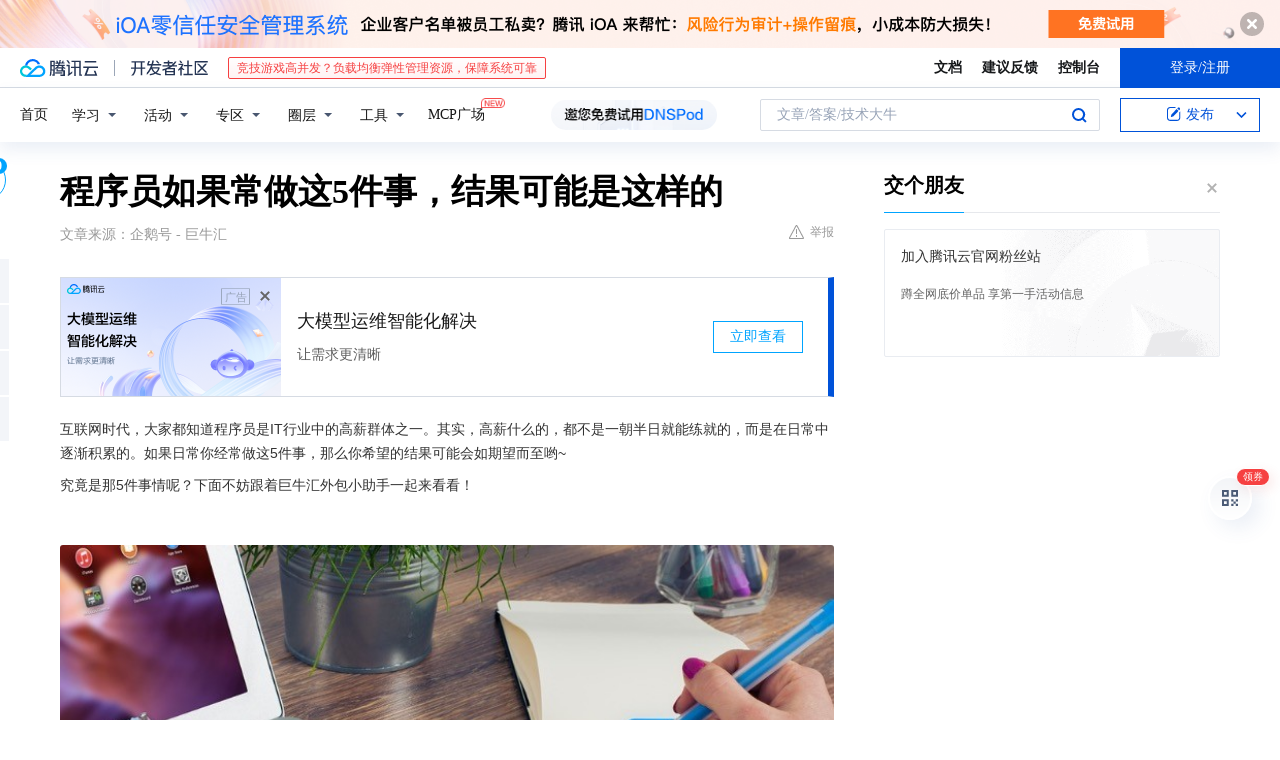

--- FILE ---
content_type: text/html; charset=utf-8
request_url: https://cloud.tencent.com/developer/news/437567
body_size: 13261
content:
<!DOCTYPE html><html munual-autotracker-init="" qct-pv-id="_p404YQhWMUruD06j2SUZ" qct-ip="3.128.181.106"><head><meta charSet="UTF-8"/><meta http-equiv="X-UA-Compatible" content="IE=edge,chrome=1"/><title>程序员如果常做这5件事，结果可能是这样的 - 腾讯云开发者社区-腾讯云</title><meta name="keywords" content="技术社区,开发者社区,技术专栏,技术文章,技术交流,云计算,云主机,数据库,大数据,算法,人工智能,机器学习,docker,spark,小程序,云存储,建站,虚拟主机,网络存储,运维,机房"/><meta name="subject" content="空类-空类-空类"/><meta name="subjectTime" content="2019-09-05 11:22:32"/><meta name="description" content=""/><meta name="viewport" content="width=device-width, initial-scale=1.0, maximum-scale=1, viewport-fit=cover"/><meta name="format-detection" content="telephone=no"/><meta name="articleSource" content="Q"/><meta name="magicSource" content="N"/><link rel="canonical" href="https://cloud.tencent.com/developer/news/437567"/><link rel="stylesheet" href="//cloudcache.tencent-cloud.cn/open_proj/proj_qcloud_v2/gateway/portal/css/global-20209142343.css"/><link rel="stylesheet" href="//cloudcache.tencent-cloud.cn/qcloud/ui/community-pc/build/base/base-202507151730.css"/><link rel="stylesheet" href="//cloudcache.tencent-cloud.cn/qcloud/ui/cloud-community/build/base/base-202511051801.css"/><link rel="stylesheet" href="//cloudcache.tencent-cloud.cn/open_proj/proj_qcloud_v2/community-pc/build/AskDialog/AskDialog-202204021635.css?max_age=31536000"/><link rel="stylesheet" href="//cloudcache.tencent-cloud.cn/open_proj/proj_qcloud_v2/community-pc/build/AskDialog/AskDialog-202204021635.css?max_age=31536000"/><link rel="stylesheet" href="//cloudcache.tencent-cloud.cn/qcloud/ui/community-pc/build/Column/Column-202412201223.css"/><link rel="stylesheet" href="//cloudcache.tencent-cloud.cn/qcloud/ui/community-pc/build/News/News-202409021536.css"/><link rel="stylesheet" href="//cloudcache.tencent-cloud.cn/open_proj/proj_qcloud_v2/community/portal/css/markdown-201810241044.css?max_age=31536000"/><link rel="stylesheet" href="//cloudcache.tencent-cloud.cn/qcloud/draft-master/dist/draft-master-v2.1.26.d4s2ddo9sb.css?max_age=31536000"/><style media="screen">@supports (padding:max(0px)){.set-safe-area .com-main{bottom:calc(max(12px,constant(safe-area-inset-bottom)) + 50px);bottom:calc(max(12px,env(safe-area-inset-bottom)) + 50px)}.set-safe-area .com-main-simple-sec,.set-safe-area .com-main.without-tab-ft,.set-safe-area .com-main.without-ft{bottom:max(12px,constant(safe-area-inset-bottom));bottom:max(12px,env(safe-area-inset-bottom))}.set-safe-area .com-main-sec{bottom:max(12px,constant(safe-area-inset-bottom));bottom:max(12px,env(safe-area-inset-bottom))}.set-safe-area .com-m-footer,.set-safe-area .sa-fixed-btns{bottom:max(12px,constant(safe-area-inset-bottom));bottom:max(12px,env(safe-area-inset-bottom))}.set-safe-area .com-mobile-body{bottom:max(12px,constant(safe-area-inset-bottom));bottom:max(12px,env(safe-area-inset-bottom))}}@supports (padding:max(0px)){.set-safe-area .support-wrap,.set-safe-area div.body{bottom:max(12px,constant(safe-area-inset-bottom));bottom:max(12px,env(safe-area-inset-bottom))}.set-safe-area .com-responsive-no-ft div.body{bottom:max(12px,constant(safe-area-inset-bottom));bottom:max(12px,env(safe-area-inset-bottom))}}.doc-con .J-docShareModal{display: none;} .doc-con .J-docShareCopyTipModalMB{display: none} .with-focus+.com-main-simple-sec, .with-focus+.com-main,.with-focus+.com-body,.with-focus+.qa-body{top:100px} .qa-detail-ask-panel:after{display:none!important;} .sa-fixed-btns .c-btn-weak{background-color: #fff;} .qa-r-editor.draft-editor-host.rno-markdown{height: 290px;overflow-y:auto;} .uc-achievement{line-height:24px;margin-bottom:5px;white-space: initial;overflow:visible;text-overflow:initial} .uc-achievement .uc-achievement-icon{top:0;margin-top:0; .uc-hero+.com-body-main .com-tab .com-tab-item{margin-right: 28px;}</style></head><body style="position:initial"><div id="react-root" class=""><div class="news-detail"><div class="cdc-header is-fixed"><div class="cdc-header__placeholder"></div><div class="cdc-header__inner"><div id="community-top-header-product-container" style="display:block"></div><div class="cdc-header__top"><div class="cdc-header__top-left"><a href="/?from=20060&amp;from_column=20060" target="_blank" class="cdc-header__top-logo"><i>腾讯云</i></a><div class="cdc-header__top-line"></div><a href="/developer" class="cdc-header__top-logo community"><i>开发者社区</i></a><div class="cdc-header__activity"><div id="cloud-header-product-container" style="display:block"></div></div></div><div class="cdc-header__top-operates"><a href="/document/product?from=20702&amp;from_column=20702" target="_blank" class="cdc-header__link">文档</a><a href="/voc/?from=20703&amp;from_column=20703" target="_blank" class="cdc-header__link">建议反馈</a><a href="https://console.cloud.tencent.com?from=20063&amp;from_column=20063" target="_blank" class="cdc-header__link" track-click="{&quot;areaId&quot;:102001,&quot;subAreaId&quot;:1}">控制台</a><div class="cdc-header__account"><div class="cdc-header__account-inner"><button class="cdc-btn cdc-header__account-btn cdc-btn--primary">登录/注册</button></div></div></div></div><div class="cdc-header__bottom"><div class="cdc-header__bottom-nav"><a href="/developer" class="cdc-header__bottom-home">首页</a><div class="cdc-header__nav-list"><div class="cdc-header__nav-item">学习</div><div class="cdc-header__nav-item">活动</div><div class="cdc-header__nav-item">专区</div><div class="cdc-header__nav-item">圈层</div><div class="cdc-header__nav-item">工具</div></div><div class="cdc-header__activity"><a class="cdc-header__activity-tit" href="/developer/mcp" target="_blank" style="position:relative">MCP广场<img src="https://qccommunity.qcloudimg.com/image/new.png" style="position:absolute;width:24px;top:-6px;right:-20px"/></a></div><div id="community-header-product-container" style="display:block"></div></div><div class="cdc-header__bottom-operates"><div class="cdc-header__search"><div class="cdc-search__wrap"><div class="cdc-search"><span class="cdc-search__text">文章/答案/技术大牛</span><button class="cdc-search__btn">搜索<i class="cdc-search__i search"></i></button></div><div class="cdc-search__dropdown"><div class="cdc-search__bar"><input type="text" class="cdc-search__bar-input" placeholder="文章/答案/技术大牛" value=""/><div class="cdc-search__bar-btns"><button class="cdc-search__btn">搜索<i class="cdc-search__i search"></i></button><button class="cdc-search__btn">关闭<i class="cdc-search__i clear"></i></button></div></div></div></div></div><div class="cdc-header__create"><span class="cdc-header__create-btn not-logged"><span class="cdc-svg-icon-con"><span class="cdc-svg-icon" style="line-height:1;color:#0052D9;width:16px;height:16px"><svg width="16" height="16" viewBox="0 0 16 16" fill="currentcolor" xmlns="http://www.w3.org/2000/svg"><path d="M14.2466 12.0145C14.1698 13.6258 12.8381 14.9131 11.2129 14.9131H11.1579H4.0927H4.03772C2.4125 14.9131 1.08014 13.6258 1.00334 12.0145H1V11.8668V4.07213V4.04627V3.89922H1.00334C1.08014 2.28732 2.4125 1 4.03772 1H9.6473V1.00069H10.0786L8.7688 2.10773H8.43888H7.7916H6.37904H4.03772C2.97234 2.10773 2.10445 2.9777 2.10445 4.04629V4.41869V4.4472V6.39498V11.4269V11.4309V11.8668C2.10445 12.9354 2.97234 13.8053 4.03772 13.8053H6.37904H8.87153H11.2129C12.2782 13.8053 13.1461 12.9355 13.1461 11.8668V11.466V11.454V9.5181V6.39364L14.2506 5.3051V11.8668V12.0145H14.2466ZM10.4324 7.15226L9.63146 7.99761C9.36577 8.2693 8.69326 8.95104 8.48066 9.17631C8.26726 9.40288 8.09039 9.58901 7.95061 9.73544C7.81079 9.88188 7.72667 9.96597 7.70083 9.98656C7.63321 10.0488 7.55703 10.1144 7.47022 10.1846C7.38412 10.2542 7.29404 10.3099 7.20063 10.3516C7.10722 10.4007 6.97072 10.459 6.79049 10.5305C6.61028 10.6001 6.42213 10.6676 6.22468 10.7339C6.02792 10.8002 5.84109 10.8571 5.66484 10.9061C5.48795 10.9538 5.3561 10.9863 5.2693 11.0009C5.08977 11.0214 4.96988 10.993 4.90956 10.9168C4.84931 10.8405 4.83276 10.7107 4.85924 10.5312C4.87315 10.4331 4.9043 10.292 4.95468 10.1078C5.00431 9.92297 5.05802 9.7315 5.11431 9.53341C5.1713 9.33526 5.22629 9.15179 5.27926 8.98484C5.33297 8.8179 5.37599 8.7026 5.40978 8.64032C5.44953 8.54357 5.49463 8.45413 5.54495 8.37399C5.59465 8.29379 5.66616 8.20503 5.75965 8.10766C5.79934 8.06588 5.89281 7.96649 6.03988 7.81018C6.18624 7.65311 6.80114 7.02774 7.02104 6.79783L7.75117 6.03524L8.56212 5.1899L10.6345 3.02466L12.5214 4.93874L10.4324 7.15226ZM13.816 3.58581C13.7166 3.68987 13.6272 3.78064 13.5483 3.85883C13.4694 3.93703 13.4006 4.0066 13.3423 4.06686C13.276 4.13643 13.2144 4.19738 13.1561 4.24903L11.2785 2.33569C11.3785 2.24025 11.4965 2.12565 11.6336 1.99115C11.7707 1.85668 11.8854 1.75061 11.9761 1.67242C12.0934 1.57708 12.2133 1.51013 12.3385 1.47109C12.4525 1.43529 12.5644 1.41805 12.6751 1.41876H12.7056C12.7665 1.42139 12.8268 1.42729 12.8851 1.43724C12.8838 1.4366 12.8811 1.43724 12.8798 1.4366C12.8811 1.4366 12.8838 1.4366 12.8851 1.43724C13.1376 1.48428 13.4019 1.62009 13.6265 1.83743C13.7511 1.95871 13.8524 2.09382 13.9259 2.23296C14.0346 2.43834 14.0863 2.65304 14.0763 2.8491C14.0763 2.87294 14.0783 2.89748 14.0783 2.92201C14.0783 3.03529 14.0571 3.14789 14.0154 3.26055C13.9737 3.37314 13.9067 3.48185 13.816 3.58581Z" fill="#0052D9"></path></svg></span></span>发布<span class="cdc-svg-icon-con cdc-header__create-btn-arrow"><span class="cdc-svg-icon" style="line-height:1;color:inherit;width:16px;height:16px"><svg width="16" height="16" viewBox="0 0 16 16" fill="currentcolor" xmlns="http://www.w3.org/2000/svg"><path d="M8.16377 4L9.57798 5.41421L14.5277 10.364L13.1135 11.7782L8.1638 6.829L3.21402 11.7782L1.7998 10.364L8.16377 4Z"></path></svg></span></span></span></div></div></div></div></div><div class="cdc-m-header is-fixed"><div class="cdc-m-header__placeholder"></div><div class="cdc-m-header__inner"><div class="cdc-m-header__main"><div class="cdc-m-header__trigger"></div><div class="cdc-m-header__logo"><i class="cdc-m-header__logo-icon"></i></div><div class="cdc-m-header__search"><i class="cdc-m-header__search-icon"></i></div><div class="cdc-m-header__operate"><span class="cdc-m-header__operate-icon"></span></div></div></div></div><div class="J-body col-body news-body"><div class="com-body" qct-area="快讯详情页"><div class="com-body-main"><div class="com-2-layout"><div class="layout-main"><div><section class="c-mod col-article"><h1 class="col-article-title">程序员如果常做这5件事，结果可能是这样的</h1><div class="col-article-infos"><span class="article-infos-item">文章来源：<!-- -->企鹅号 - 巨牛汇</span><div class="extra-part"><div class="com-operations"><a href="javascript:;" class="com-opt-link link-report link-hidden"><i class="com-i-warn"></i>举报</a></div></div></div><div id="news-detail-content-product-container" style="display:block"></div><div><div class="rno-markdown undefined rno-"><p>互联网时代，大家都知道程序员是IT行业中的高薪群体之一。其实，高薪什么的，都不是一朝半日就能练就的，而是在日常中逐渐积累的。如果日常你经常做这5件事，那么你希望的结果可能会如期望而至哟~</p><p>究竟是那5件事情呢？下面不妨跟着巨牛汇外包小助手一起来看看！</p><p></p><figure class=""><div class="image-block"><span class="lazy-image-holder" dataurl="http://inews.gtimg.com/newsapp_match/0/10190254555/0"></span></div></figure><p>第一，学习新技能</p><p>俗话说：“活到老，学到老。”</p><p>在工作中你可能已经有精通的一门语言了，但是如果想要有更好的发展，千万不要局限于眼前。要知道互联网时代技术在飞速的发展，知识的迭代更新也非常的快，所以在平时可以多花费一些时间学习最近比较流行的架构体系，譬如springboot。只有不断的更新自己的知识体系，才能更好的跟上时代的发展。</p><p>第二，日常做好工作总结</p><p>在日常工作中，定期对自己近期所完成的项目做一个总结，记录自己在其中遇到了哪些技术上的问题，通过什么渠道或者方法解决的，在项目中学到了什么新的技术，并做好记录，这样对以后的工作会有所帮助，并且也为增加自己的核心竞争力多了一个砝码。</p><p>第三，技能锻炼</p><p>很多程序员可能对于外包有一些误解，以为接外包的单子就是浪费时间，或者觉得工资已经够花为什么还要接外包的单子受累，其实接外包的单子并不一定是为了赚钱，也可以起到锻炼技能的作用，接触没接触过的项目，能够在实际开发的过程中提升自己的技能。譬如，身边有不少程序员时常都会在巨牛汇外包平台上接一些项目，通过项目去发现自己的不足，从而更有目标的去提升自己。</p><p>第四，看理财或者经济学相关的书籍</p><p>不少程序员可能会有这样的疑问，程序员为什么要多看经济学相关的书籍呢？</p><p>其实，程序员不一定只能依靠技术挣钱，有时候多看一些经济学相关的书籍，提升一下自己的理财技能，也可以让你实现用理财的方式盈利。</p><p>大家都知道程序员是高薪群体之一，相比与把钱存起来，不如学习一些实用的理财技巧，学会理财，这样有助于更好的增加自己的资本。这样也会让你在存钱的道路上，起到事半功倍的作用。</p><p>第五，丰富自己的生活</p><p>程序员日常工作基本都需要长时间的坐着，所以在平时空闲的时候可以适当的多一些户外活动，譬如，去爬山或者背上行囊去旅行，一方面可以开阔眼界愉悦心情，另一方面适当的运动有助于身体的健康。健康是革命的本钱，所以要保持一个健康的生活习惯。适当为自己制定一个生活计划，每周至少运动3-4次、早睡早起、饮食要均衡，这样才能实现工作与生活的双赢。</p><p>想要实现双赢生活吗？不妨试着常做以上五件事情吧！</p></div></div><div id="J-viewLargeImageBox" class="zoom-mask" style="display:none;width:100%;height:100%"><div class="zoom-close"></div><div class="zoom-wrap"><img/><div class="c-loading"><div class="c-loading-inner"><div class="one"></div><div class="two"></div><div class="three"></div></div></div></div></div><ul class="col-article-source"><li><span class="article-source-item">发表于: <time dateTime="2019-09-05 10:09:55" title="2019-09-05 10:09:55"> 2019-09-05<span class="com-v-box">2019-09-05 10:09:55</span></time></span></li><li>原文链接<!-- -->：<!-- -->https://kuaibao.qq.com/s/20190905A059EB00?refer=cp_1026</li><li>腾讯「腾讯云开发者社区」是腾讯内容开放平台帐号（企鹅号）传播渠道之一，根据<a href="https://om.qq.com/notice/a/20160429/047194.htm" target="_blank" class="com-link" style="color:#00a4ff" rel="nofollow">《腾讯内容开放平台服务协议》</a>转载发布内容。</li><li>如有侵权，请联系 cloudcommunity@tencent.com 删除。</li></ul><div class="col-article-tags com-v-box"><nav class="col-tags"></nav></div><div class="com-widget-operations" style="visibility:hidden"><div class="main-cnt"><a href="javascript:;" class="com-opt-link link-like"><i class="com-i-like"></i><span class="text">0</span></a></div><div class="extra-cnt"><span class="com-opt-text share-text">分享</span><ul class="com-share-options"><li><div class="c-bubble-trigger"><a href="javascript:;" class="opt-item"><i class="opt-icon wechat"></i></a><div class="c-bubble c-bubble-left "><div class="c-bubble-inner"><div class="qr-img"></div><p class="qr-txt">分享快讯到朋友圈</p></div></div></div></li><li><div class="c-bubble-trigger"><a href="javascript:;" class="opt-item"><i class="opt-icon qq"></i></a><div class="c-bubble c-bubble-left "><div class="c-bubble-inner"><span>分享快讯到 QQ</span></div></div></div></li><li><div class="c-bubble-trigger"><a href="javascript:;" class="opt-item"><i class="opt-icon weibo"></i></a><div class="c-bubble c-bubble-left "><div class="c-bubble-inner"><span>分享快讯到微博</span></div></div></div></li><li><div class="c-bubble-trigger"><a class="opt-item" href="javascript:;"><i class="opt-icon copy"></i></a><div class="c-bubble c-bubble-left "><div class="c-bubble-inner"><span>复制快讯链接到剪贴板</span></div></div></div></li></ul></div></div></section><ul class="col-slibing-articles" track-click="{&quot;areaId&quot;:115001}" track-exposure="{&quot;areaId&quot;:115001}"><li><a href="/developer/news/437566" trackClick="{&quot;elementId&quot;:1}" hotrep="community.news.news-detail.prev">上一篇：网站优化选择关键词有哪些技巧？</a></li><li><a href="/developer/news/437568" trackClick="{&quot;elementId&quot;:2}" hotrep="community.news.news-detail.next">下一篇：昆山微信智能移车正式上线！移车流程实现全程智能化无人操作！</a></li></ul><div style="margin:50px auto"></div><div style="margin:50px auto"></div><div class="detail-section" qct-area="相关快讯" qct-exposure=""><div class="detail-section-inner"><div class="c-mod detail-section-hd"><h2 class="detail-section-tit"><span>相关</span>快讯</h2></div><ul class="c-mod detail-section-bd news-article-related-list"><li class="news-article-related-item" qct-area="快讯-1114440" qct-click="" qct-exposure=""><h3 class="news-article-related-tit"><a href="/developer/news/1114440" target="_blank" hotrep="community.news.article_related.title_link">程序员的出路</a></h3><span class="news-article-related-date">2023-06-26</span></li><li class="news-article-related-item" qct-area="快讯-443915" qct-click="" qct-exposure=""><h3 class="news-article-related-tit"><a href="/developer/news/443915" target="_blank" hotrep="community.news.article_related.title_link">那些程序员小白还没掌握的30件事</a></h3><span class="news-article-related-date">2019-09-16</span></li><li class="news-article-related-item" qct-area="快讯-1216580" qct-click="" qct-exposure=""><h3 class="news-article-related-tit"><a href="/developer/news/1216580" target="_blank" hotrep="community.news.article_related.title_link">程序员的十年成长之路：做好一件事，受用终身</a></h3><span class="news-article-related-date">2023-10-17</span></li><li class="news-article-related-item" qct-area="快讯-158347" qct-click="" qct-exposure=""><h3 class="news-article-related-tit"><a href="/developer/news/158347" target="_blank" hotrep="community.news.article_related.title_link">只有当程序员才能学编程吗？听听大牛的观点</a></h3><span class="news-article-related-date">2018-03-24</span></li><li class="news-article-related-item" qct-area="快讯-323934" qct-click="" qct-exposure=""><h3 class="news-article-related-tit"><a href="/developer/news/323934" target="_blank" hotrep="community.news.article_related.title_link">国庆长假结束 程序员这样做可轻松应对假日综合征</a></h3><span class="news-article-related-date">2018-10-23</span></li><li class="news-article-related-item" qct-area="快讯-406218" qct-click="" qct-exposure=""><h3 class="news-article-related-tit"><a href="/developer/news/406218" target="_blank" hotrep="community.news.article_related.title_link">IT公司需要程序员，在程序员里面，公司喜欢什么样的程序员？</a></h3><span class="news-article-related-date">2019-06-10</span></li><li class="news-article-related-item" qct-area="快讯-722648" qct-click="" qct-exposure=""><h3 class="news-article-related-tit"><a href="/developer/news/722648" target="_blank" hotrep="community.news.article_related.title_link">程序员，高薪的代价是否过于沉重？</a></h3><span class="news-article-related-date">2020-11-11</span></li><li class="news-article-related-item" qct-area="快讯-376412" qct-click="" qct-exposure=""><h3 class="news-article-related-tit"><a href="/developer/news/376412" target="_blank" hotrep="community.news.article_related.title_link">5句话、4件事、3个瞬间，立马让程序员崩溃</a></h3><span class="news-article-related-date">2018-12-25</span></li><li class="news-article-related-item" qct-area="快讯-435928" qct-click="" qct-exposure=""><h3 class="news-article-related-tit"><a href="/developer/news/435928" target="_blank" hotrep="community.news.article_related.title_link">程序员如何保持身心健康，做到这几点，远离秃头</a></h3><span class="news-article-related-date">2019-09-04</span></li><li class="news-article-related-item" qct-area="快讯-476525" qct-click="" qct-exposure=""><h3 class="news-article-related-tit"><a href="/developer/news/476525" target="_blank" hotrep="community.news.article_related.title_link">5句话、4件事、3个瞬间，立马让程序员崩溃</a></h3><span class="news-article-related-date">2019-11-15</span></li><li class="news-article-related-item" qct-area="快讯-221512" qct-click="" qct-exposure=""><h3 class="news-article-related-tit"><a href="/developer/news/221512" target="_blank" hotrep="community.news.article_related.title_link">最让程序员崩溃的6件事，你中了几枪？</a></h3><span class="news-article-related-date">2018-06-13</span></li><li class="news-article-related-item" qct-area="快讯-728341" qct-click="" qct-exposure=""><h3 class="news-article-related-tit"><a href="/developer/news/728341" target="_blank" hotrep="community.news.article_related.title_link">程序员：生活需要多姿多彩，高薪需要自我寻找</a></h3><span class="news-article-related-date">2020-11-20</span></li><li class="news-article-related-item" qct-area="快讯-782332" qct-click="" qct-exposure=""><h3 class="news-article-related-tit"><a href="/developer/news/782332" target="_blank" hotrep="community.news.article_related.title_link">当你成为程序员后，让你最头疼的9件事是什么？</a></h3><span class="news-article-related-date">2021-03-05</span></li><li class="news-article-related-item" qct-area="快讯-1075268" qct-click="" qct-exposure=""><h3 class="news-article-related-tit"><a href="/developer/news/1075268" target="_blank" hotrep="community.news.article_related.title_link">北大青鸟培养一名合格的程序员需要具备怎样的能力？</a></h3><span class="news-article-related-date">2023-05-15</span></li><li class="news-article-related-item" qct-area="快讯-494269" qct-click="" qct-exposure=""><h3 class="news-article-related-tit"><a href="/developer/news/494269" target="_blank" hotrep="community.news.article_related.title_link">新手程序员进阶编程老司机的六个好习惯！</a></h3><span class="news-article-related-date">2019-12-25</span></li><li class="news-article-related-item" qct-area="快讯-266390" qct-click="" qct-exposure=""><h3 class="news-article-related-tit"><a href="/developer/news/266390" target="_blank" hotrep="community.news.article_related.title_link">作为程序员的九大好处，你知道吗？</a></h3><span class="news-article-related-date">2018-07-05</span></li><li class="news-article-related-item" qct-area="快讯-1330777" qct-click="" qct-exposure=""><h3 class="news-article-related-tit"><a href="/developer/news/1330777" target="_blank" hotrep="community.news.article_related.title_link">为啥程序员996会猝死，而企业家007工作却不会呢？</a></h3><span class="news-article-related-date">2024-03-17</span></li><li class="news-article-related-item" qct-area="快讯-550489" qct-click="" qct-exposure=""><h3 class="news-article-related-tit"><a href="/developer/news/550489" target="_blank" hotrep="community.news.article_related.title_link">为成为程序员鄙视链最低端的一员而认真努力，内容过于真实！</a></h3><span class="news-article-related-date">2019-12-26</span></li><li class="news-article-related-item" qct-area="快讯-190409" qct-click="" qct-exposure=""><h3 class="news-article-related-tit"><a href="/developer/news/190409" target="_blank" hotrep="community.news.article_related.title_link">8年程序员总结给编程菜鸟的16条忠告</a></h3><span class="news-article-related-date">2018-04-24</span></li><li class="news-article-related-item" qct-area="快讯-377114" qct-click="" qct-exposure=""><h3 class="news-article-related-tit"><a href="/developer/news/377114" target="_blank" hotrep="community.news.article_related.title_link">折磨一个程序员有多简单？5句话、4件事、3个瞬间，立马崩溃</a></h3><span class="news-article-related-date">2018-12-26</span></li></ul></div></div></div></div><div class="layout-side"><div class="com-2-section info-side-public" id="private-domain-aside"></div></div></div></div></div></div><div class="cdc-footer J-footer com-2-footer"><div class="cdc-footer__inner"><div class="cdc-footer__main"><div class="cdc-footer__website"><ul class="cdc-footer__website-group"><li class="cdc-footer__website-column"><div class="cdc-footer__website-box"><h3 class="cdc-footer__website-title">社区</h3><ul class="cdc-footer__website-list"><li class="cdc-footer__website-item"><a href="/developer/column">技术文章</a></li><li class="cdc-footer__website-item"><a href="/developer/ask">技术问答</a></li><li class="cdc-footer__website-item"><a href="/developer/salon">技术沙龙</a></li><li class="cdc-footer__website-item"><a href="/developer/video">技术视频</a></li><li class="cdc-footer__website-item"><a href="/developer/learning">学习中心</a></li><li class="cdc-footer__website-item"><a href="/developer/techpedia">技术百科</a></li><li class="cdc-footer__website-item"><a href="/developer/zone/list">技术专区</a></li></ul></div></li><li class="cdc-footer__website-column"><div class="cdc-footer__website-box"><h3 class="cdc-footer__website-title">活动</h3><ul class="cdc-footer__website-list"><li class="cdc-footer__website-item"><a href="/developer/support-plan">自媒体同步曝光计划</a></li><li class="cdc-footer__website-item"><a href="/developer/support-plan-invitation">邀请作者入驻</a></li><li class="cdc-footer__website-item"><a href="/developer/article/1535830">自荐上首页</a></li><li class="cdc-footer__website-item"><a href="/developer/competition">技术竞赛</a></li></ul></div></li><li class="cdc-footer__website-column"><div class="cdc-footer__website-box"><h3 class="cdc-footer__website-title">圈层</h3><ul class="cdc-footer__website-list"><li class="cdc-footer__website-item"><a href="/tvp">腾讯云最具价值专家</a></li><li class="cdc-footer__website-item"><a href="/developer/program/tm">腾讯云架构师技术同盟</a></li><li class="cdc-footer__website-item"><a href="/developer/program/tci">腾讯云创作之星</a></li><li class="cdc-footer__website-item"><a href="/developer/program/tdp">腾讯云TDP</a></li></ul></div></li><li class="cdc-footer__website-column"><div class="cdc-footer__website-box"><h3 class="cdc-footer__website-title">关于</h3><ul class="cdc-footer__website-list"><li class="cdc-footer__website-item"><a rel="nofollow" href="/developer/article/1006434">社区规范</a></li><li class="cdc-footer__website-item"><a rel="nofollow" href="/developer/article/1006435">免责声明</a></li><li class="cdc-footer__website-item"><a rel="nofollow" href="mailto:cloudcommunity@tencent.com">联系我们</a></li><li class="cdc-footer__website-item"><a rel="nofollow" href="/developer/friendlink">友情链接</a></li><li class="cdc-footer__website-item"><a rel="nofollow" href="/developer/article/2537547">MCP广场开源版权声明</a></li></ul></div></li></ul></div><div class="cdc-footer__qr"><h3 class="cdc-footer__qr-title">腾讯云开发者</h3><div class="cdc-footer__qr-object"><img class="cdc-footer__qr-image" src="https://qcloudimg.tencent-cloud.cn/raw/a8907230cd5be483497c7e90b061b861.png" alt="扫码关注腾讯云开发者"/></div><div class="cdc-footer__qr-infos"><p class="cdc-footer__qr-info"><span class="cdc-footer__qr-text">扫码关注腾讯云开发者</span></p><p class="cdc-footer__qr-info"><span class="cdc-footer__qr-text">领取腾讯云代金券</span></p></div></div></div><div class="cdc-footer__recommend"><div class="cdc-footer__recommend-rows"><div class="cdc-footer__recommend-cell"><h3 class="cdc-footer__recommend-title">热门产品</h3><div class="cdc-footer__recommend-wrap"><ul class="cdc-footer__recommend-list"><li class="cdc-footer__recommend-item"><a class="com-2-footer-recommend-link" href="/product/domain?from=20064&amp;from_column=20064">域名注册</a></li><li class="cdc-footer__recommend-item"><a class="com-2-footer-recommend-link" href="/product/cvm?from=20064&amp;from_column=20064">云服务器</a></li><li class="cdc-footer__recommend-item"><a class="com-2-footer-recommend-link" href="/product/tbaas?from=20064&amp;from_column=20064">区块链服务</a></li><li class="cdc-footer__recommend-item"><a class="com-2-footer-recommend-link" href="/product/message-queue-catalog?from=20064&amp;from_column=20064">消息队列</a></li><li class="cdc-footer__recommend-item"><a class="com-2-footer-recommend-link" href="/product/ecdn?from=20064&amp;from_column=20064">网络加速</a></li><li class="cdc-footer__recommend-item"><a class="com-2-footer-recommend-link" href="/product/tencentdb-catalog?from=20064&amp;from_column=20064">云数据库</a></li><li class="cdc-footer__recommend-item"><a class="com-2-footer-recommend-link" href="/product/dns?from=20064&amp;from_column=20064">域名解析</a></li><li class="cdc-footer__recommend-item"><a class="com-2-footer-recommend-link" href="/product/cos?from=20064&amp;from_column=20064">云存储</a></li><li class="cdc-footer__recommend-item"><a class="com-2-footer-recommend-link" href="/product/css?from=20064&amp;from_column=20064">视频直播</a></li></ul></div></div><div class="cdc-footer__recommend-cell"><h3 class="cdc-footer__recommend-title">热门推荐</h3><div class="cdc-footer__recommend-wrap"><ul class="cdc-footer__recommend-list"><li class="cdc-footer__recommend-item"><a class="com-2-footer-recommend-link" href="/product/facerecognition?from=20064&amp;from_column=20064">人脸识别</a></li><li class="cdc-footer__recommend-item"><a class="com-2-footer-recommend-link" href="/product/tm?from=20064&amp;from_column=20064">腾讯会议</a></li><li class="cdc-footer__recommend-item"><a class="com-2-footer-recommend-link" href="/act/pro/enterprise2022?from=20064&amp;from_column=20064">企业云</a></li><li class="cdc-footer__recommend-item"><a class="com-2-footer-recommend-link" href="/product/cdn?from=20064&amp;from_column=20064">CDN加速</a></li><li class="cdc-footer__recommend-item"><a class="com-2-footer-recommend-link" href="/product/trtc?from=20064&amp;from_column=20064">视频通话</a></li><li class="cdc-footer__recommend-item"><a class="com-2-footer-recommend-link" href="/product/imagerecognition?from=20064&amp;from_column=20064">图像分析</a></li><li class="cdc-footer__recommend-item"><a class="com-2-footer-recommend-link" href="/product/cdb?from=20064&amp;from_column=20064">MySQL 数据库</a></li><li class="cdc-footer__recommend-item"><a class="com-2-footer-recommend-link" href="/product/ssl?from=20064&amp;from_column=20064">SSL 证书</a></li><li class="cdc-footer__recommend-item"><a class="com-2-footer-recommend-link" href="/product/asr?from=20064&amp;from_column=20064">语音识别</a></li></ul></div></div><div class="cdc-footer__recommend-cell"><h3 class="cdc-footer__recommend-title">更多推荐</h3><div class="cdc-footer__recommend-wrap"><ul class="cdc-footer__recommend-list"><li class="cdc-footer__recommend-item"><a class="com-2-footer-recommend-link" href="/solution/data_protection?from=20064&amp;from_column=20064">数据安全</a></li><li class="cdc-footer__recommend-item"><a class="com-2-footer-recommend-link" href="/product/clb?from=20064&amp;from_column=20064">负载均衡</a></li><li class="cdc-footer__recommend-item"><a class="com-2-footer-recommend-link" href="/product/sms?from=20064&amp;from_column=20064">短信</a></li><li class="cdc-footer__recommend-item"><a class="com-2-footer-recommend-link" href="/product/ocr?from=20064&amp;from_column=20064">文字识别</a></li><li class="cdc-footer__recommend-item"><a class="com-2-footer-recommend-link" href="/product/vod?from=20064&amp;from_column=20064">云点播</a></li><li class="cdc-footer__recommend-item"><a class="com-2-footer-recommend-link" href="/product/bigdata-class?from=20064&amp;from_column=20064">大数据</a></li><li class="cdc-footer__recommend-item"><a class="com-2-footer-recommend-link" href="/solution/la?from=20064&amp;from_column=20064">小程序开发</a></li><li class="cdc-footer__recommend-item"><a class="com-2-footer-recommend-link" href="/product/tcop?from=20064&amp;from_column=20064">网站监控</a></li><li class="cdc-footer__recommend-item"><a class="com-2-footer-recommend-link" href="/product/cdm?from=20064&amp;from_column=20064">数据迁移</a></li></ul></div></div></div></div><div class="cdc-footer__copyright"><div class="cdc-footer__copyright-text"><p>Copyright © 2013 - <!-- -->2026<!-- --> Tencent Cloud. All Rights Reserved. 腾讯云 版权所有<!-- --> </p><p style="line-height:22px;display:inline-flex;align-items:center"><a href="https://qcloudimg.tencent-cloud.cn/raw/986376a919726e0c35e96b311f54184d.jpg" target="_blank">深圳市腾讯计算机系统有限公司</a><span> ICP备案/许可证号：</span><a href="https://beian.miit.gov.cn/#/Integrated/index" target="_blank">粤B2-20090059 </a><img width="14" src="https://qcloudimg.tencent-cloud.cn/raw/eed02831a0e201b8d794c8282c40cf2e.png" style="margin-right:5px"/><a href="https://beian.mps.gov.cn/#/query/webSearch?code=44030502008569" target="_blank">粤公网安备44030502008569号</a></p><p><a href="https://qcloudimg.tencent-cloud.cn/raw/a2390663ee4a95ceeead8fdc34d4b207.jpg" target="_blank">腾讯云计算（北京）有限责任公司</a> 京ICP证150476号 | <!-- --> <a href="https://beian.miit.gov.cn/#/Integrated/index" target="_blank">京ICP备11018762号</a></p></div></div></div></div></div><div class="com-widget-global"><div style="position:relative;z-index:8088"><div class="com-widget-global2"><div class="com-widget-global2__btn code"><div class="com-widget-global2__btn-tag">领券</div></div><div class="com-widget-global2__btn top" style="visibility:hidden"></div></div></div></div><div id="dialog-root"></div><div id="rno-dialog-root" class="rno-modal-wrap"></div></div><script>window.isServerContext = false; window.isClientContext = true;</script><script>window.$serverTime = 1768652970386; window.$clientTime = 1768652970386;</script><script class="">window.$ua = {"browser":{"name":"Chrome","version":"131.0.0.0","major":"131"},"cpu":{},"device":{"vendor":"Apple","model":"Macintosh"},"engine":{"name":"Blink","version":"131.0.0.0"},"os":{"name":"Mac OS","version":"10.15.7"}};</script><script src="https://cloudcache.tencent-cloud.com/qcloud/main/scripts/release/common/vendors/babel/polyfill.6.26.min.js"></script><script src="https://cloudcache.tencent-cloud.com/qcloud/main/scripts/release/common/vendors/react/react.16.8.6.min.js"></script><script src="https://cloudcache.tencent-cloud.com/qcloud/main/scripts/release/common/vendors/react/react-dom.16.8.6.min.js"></script><script src="https://cloudcache.tencent-cloud.com/qcloud/main/scripts/release/common/vendors/jquery-3.2.1.min.js"></script><script src="//cloudcache.tencent-cloud.com/qcloud/developer/scripts/release/base.225e98f95c.js?max_age=31536000" crossorigin="anonymous"></script><script src="//cloudcache.tencent-cloud.com/qcloud/draft-master/dist/draft-master-v2.1.26.d4s2ddo9sb.js?max_age=31536000"></script><script src="https://cloud.tencent.com/qccomponent/login/api.js"></script><script src="//cloudcache.tencent-cloud.com/qcloud/main/scripts/release/common/deps/wechatJsSdk.js?version=1_0_1&amp;max_age=31536000"></script><script src="//cloudcache.tencent-cloud.com/qcloud/developer/scripts/release/common.bb101c97e6.js?max_age=31536000" crossorigin="anonymous"></script><script src="https://web.sdk.qcloud.com/player/tcplayer/release/v4.7.2/tcplayer.v4.7.2.min.js"></script><script src="//dscache.tencent-cloud.cn/ecache/qcstat/qcloud/qcloudStatApi.js"></script><script src="https://qccommunity.qcloudimg.com/common/exposure-plugin-4.1.15.min.js"></script><script src="https://qccommunity.qcloudimg.com/community-track/qcloud-community-track.min.js"></script><script src="https://dscache.tencent-cloud.com/sdk/dianshi-sdk/loader/umd/dianshi-sdk-loader.v0.0.18.js"></script><script src="//cloudcache.tencent-cloud.com/qcloud/developer/scripts/release/news/news.1d31a9f09b.js?max_age=31536000" crossorigin="anonymous"></script><script class="">
window.$render({"newsDetail":{"id":437567,"title":"程序员如果常做这5件事，结果可能是这样的","status":1,"mediaName":"巨牛汇","crawlTime":1567653752,"publishTime":1567649395,"content":{"blocks":[{"key":"263943","text":"互联网时代，大家都知道程序员是IT行业中的高薪群体之一。其实，高薪什么的，都不是一朝半日就能练就的，而是在日常中逐渐积累的。如果日常你经常做这5件事，那么你希望的结果可能会如期望而至哟~","type":"unstyled","depth":0,"inlineStyleRanges":[],"entityRanges":[],"data":{}},{"key":"263944","text":"究竟是那5件事情呢？下面不妨跟着巨牛汇外包小助手一起来看看！","type":"unstyled","depth":0,"inlineStyleRanges":[],"entityRanges":[],"data":{}},{"key":"263945","text":"","type":"unstyled","depth":0,"inlineStyleRanges":[],"entityRanges":[],"data":{}},{"key":"263946","text":"�","type":"atomic","depth":0,"inlineStyleRanges":[],"entityRanges":[{"offset":0,"length":1,"key":0}],"data":{}},{"key":"263947","text":"","type":"unstyled","depth":0,"inlineStyleRanges":[],"entityRanges":[],"data":{}},{"key":"263948","text":"第一，学习新技能","type":"unstyled","depth":0,"inlineStyleRanges":[],"entityRanges":[],"data":{}},{"key":"263949","text":"俗话说：“活到老，学到老。”","type":"unstyled","depth":0,"inlineStyleRanges":[],"entityRanges":[],"data":{}},{"key":"263950","text":"在工作中你可能已经有精通的一门语言了，但是如果想要有更好的发展，千万不要局限于眼前。要知道互联网时代技术在飞速的发展，知识的迭代更新也非常的快，所以在平时可以多花费一些时间学习最近比较流行的架构体系，譬如springboot。只有不断的更新自己的知识体系，才能更好的跟上时代的发展。","type":"unstyled","depth":0,"inlineStyleRanges":[],"entityRanges":[],"data":{}},{"key":"263951","text":"第二，日常做好工作总结","type":"unstyled","depth":0,"inlineStyleRanges":[],"entityRanges":[],"data":{}},{"key":"263952","text":"在日常工作中，定期对自己近期所完成的项目做一个总结，记录自己在其中遇到了哪些技术上的问题，通过什么渠道或者方法解决的，在项目中学到了什么新的技术，并做好记录，这样对以后的工作会有所帮助，并且也为增加自己的核心竞争力多了一个砝码。","type":"unstyled","depth":0,"inlineStyleRanges":[],"entityRanges":[],"data":{}},{"key":"263953","text":"第三，技能锻炼","type":"unstyled","depth":0,"inlineStyleRanges":[],"entityRanges":[],"data":{}},{"key":"263954","text":"很多程序员可能对于外包有一些误解，以为接外包的单子就是浪费时间，或者觉得工资已经够花为什么还要接外包的单子受累，其实接外包的单子并不一定是为了赚钱，也可以起到锻炼技能的作用，接触没接触过的项目，能够在实际开发的过程中提升自己的技能。譬如，身边有不少程序员时常都会在巨牛汇外包平台上接一些项目，通过项目去发现自己的不足，从而更有目标的去提升自己。","type":"unstyled","depth":0,"inlineStyleRanges":[],"entityRanges":[],"data":{}},{"key":"263955","text":"第四，看理财或者经济学相关的书籍","type":"unstyled","depth":0,"inlineStyleRanges":[],"entityRanges":[],"data":{}},{"key":"263956","text":"不少程序员可能会有这样的疑问，程序员为什么要多看经济学相关的书籍呢？","type":"unstyled","depth":0,"inlineStyleRanges":[],"entityRanges":[],"data":{}},{"key":"263957","text":"其实，程序员不一定只能依靠技术挣钱，有时候多看一些经济学相关的书籍，提升一下自己的理财技能，也可以让你实现用理财的方式盈利。","type":"unstyled","depth":0,"inlineStyleRanges":[],"entityRanges":[],"data":{}},{"key":"263958","text":"大家都知道程序员是高薪群体之一，相比与把钱存起来，不如学习一些实用的理财技巧，学会理财，这样有助于更好的增加自己的资本。这样也会让你在存钱的道路上，起到事半功倍的作用。","type":"unstyled","depth":0,"inlineStyleRanges":[],"entityRanges":[],"data":{}},{"key":"263959","text":"第五，丰富自己的生活","type":"unstyled","depth":0,"inlineStyleRanges":[],"entityRanges":[],"data":{}},{"key":"263960","text":"程序员日常工作基本都需要长时间的坐着，所以在平时空闲的时候可以适当的多一些户外活动，譬如，去爬山或者背上行囊去旅行，一方面可以开阔眼界愉悦心情，另一方面适当的运动有助于身体的健康。健康是革命的本钱，所以要保持一个健康的生活习惯。适当为自己制定一个生活计划，每周至少运动3-4次、早睡早起、饮食要均衡，这样才能实现工作与生活的双赢。","type":"unstyled","depth":0,"inlineStyleRanges":[],"entityRanges":[],"data":{}},{"key":"263961","text":"想要实现双赢生活吗？不妨试着常做以上五件事情吧！","type":"unstyled","depth":0,"inlineStyleRanges":[],"entityRanges":[],"data":{}}],"entityMap":{"0":{"type":"IMAGE","mutability":"IMMUTABLE","data":{"imageUrl":"http://inews.gtimg.com/newsapp_match/0/10190254555/0","imageAlt":"","name":""}}}},"summary":"","originalUrl":"https://kuaibao.qq.com/s/20190905A059EB00?refer=cp_1026","readNum":167,"likeNum":0,"coverImage":"http://inews.gtimg.com/newsapp_match/0/10190254555/0","auditTime":1567653752,"type":0,"extra":{"contentType":"packed"},"deleted":false,"keywords":[],"tags":{},"tdk":{"description":"","keywords":[]}},"adjacentNews":{"prevNews":{"id":437566,"articleId":437566,"newsId":437566,"title":"网站优化选择关键词有哪些技巧？","content":"","summary":"","abstract":"","status":1,"mediaName":"","crawlTime":0,"publishTime":0,"auditTime":0,"originalUrl":"","coverImage":"","coverImageUrl":"","type":0},"nextNews":{"id":437568,"articleId":437568,"newsId":437568,"title":"昆山微信智能移车正式上线！移车流程实现全程智能化无人操作！","content":"","summary":"","abstract":"","status":1,"mediaName":"","crawlTime":0,"publishTime":0,"auditTime":0,"originalUrl":"","coverImage":"","coverImageUrl":"","type":0}},"relatedNews":[{"createTime":1687740634,"newsId":1114440,"origialPublishTime":1687739400,"status":0,"title":"程序员的出路"},{"auditTime":1568597986,"createTime":1568333987,"newsId":443915,"origialPublishTime":1568279340,"status":1,"title":"那些程序员小白还没掌握的30件事"},{"createTime":1697523685,"newsId":1216580,"origialPublishTime":1697522777,"status":0,"title":"程序员的十年成长之路：做好一件事，受用终身"},{"createTime":1521872498,"newsId":158347,"origialPublishTime":1521870767,"status":0,"title":"只有当程序员才能学编程吗？听听大牛的观点"},{"createTime":1540230547,"newsId":323934,"origialPublishTime":1538894173,"status":0,"title":"国庆长假结束 程序员这样做可轻松应对假日综合征"},{"createTime":1560178934,"newsId":406218,"origialPublishTime":1559896043,"status":0,"title":"IT公司需要程序员，在程序员里面，公司喜欢什么样的程序员？"},{"auditTime":1605061563,"createTime":1605043507,"newsId":722648,"origialPublishTime":1604976660,"status":1,"title":"程序员，高薪的代价是否过于沉重？"},{"createTime":1545732946,"newsId":376412,"origialPublishTime":1545730503,"status":0,"title":"5句话、4件事、3个瞬间，立马让程序员崩溃"},{"createTime":1567586731,"newsId":435928,"origialPublishTime":1567584776,"status":0,"title":"程序员如何保持身心健康，做到这几点，远离秃头"},{"auditTime":1573811501,"createTime":1573811501,"newsId":476525,"origialPublishTime":1573810234,"status":1,"title":"5句话、4件事、3个瞬间，立马让程序员崩溃"},{"auditTime":1528857337,"createTime":1527214882,"newsId":221512,"origialPublishTime":1527213838,"status":1,"title":"最让程序员崩溃的6件事，你中了几枪？"},{"createTime":1605885614,"newsId":728341,"origialPublishTime":1605884804,"status":0,"title":"程序员：生活需要多姿多彩，高薪需要自我寻找"},{"createTime":1614937907,"newsId":782332,"origialPublishTime":1614936900,"status":0,"title":"当你成为程序员后，让你最头疼的9件事是什么？"},{"createTime":1684149042,"newsId":1075268,"origialPublishTime":1684138296,"status":0,"title":"北大青鸟培养一名合格的程序员需要具备怎样的能力？"},{"createTime":1577269222,"newsId":494269,"origialPublishTime":1577268047,"status":1,"title":"新手程序员进阶编程老司机的六个好习惯！"},{"createTime":1530789775,"newsId":266390,"origialPublishTime":1530787227,"status":0,"title":"作为程序员的九大好处，你知道吗？"},{"createTime":1710672634,"newsId":1330777,"origialPublishTime":1710670560,"status":0,"title":"为啥程序员996会猝死，而企业家007工作却不会呢？"},{"createTime":1577338553,"newsId":550489,"origialPublishTime":1566891750,"status":1,"title":"为成为程序员鄙视链最低端的一员而认真努力，内容过于真实！"},{"createTime":1524540006,"newsId":190409,"origialPublishTime":1524536589,"status":0,"title":"8年程序员总结给编程菜鸟的16条忠告"},{"createTime":1545823991,"newsId":377114,"origialPublishTime":1545822116,"status":0,"title":"折磨一个程序员有多简单？5句话、4件事、3个瞬间，立马崩溃"}],"hasSupportedNews":false,"hasAuditRight":false,"hasRecommendRight":false,"path":"detail","recPolicyId":2600,"env":"production","documentBaseTitle":"腾讯云开发者社区-腾讯云","cdnDomain":"cloudcache.tencent-cloud.cn","cssDomain":"cloudcache.tencent-cloud.cn","qcloudDomain":"cloud.tencent.com","consoleDomain":"console.cloud.tencent.com","qcommunity_identify_id":"MLyRL08IFW9nKmeHMXk_a","session":{"isLogined":false,"isQcloudUser":false,"isOwner":false,"nickname":"","accountInfoCompleted":false,"phoneCompleted":false,"profile":{},"contactPhoneCompleted":false,"userInfo":{},"phoneMainland":false},"pvId":"_p404YQhWMUruD06j2SUZ","userIp":"3.128.181.106","fromMiniProgram":false,"route":{"url":"/developer/news/437567","path":"/developer/news/437567","pathname":"/developer/news/437567","search":null,"query":{},"segments":["developer","news","437567"]}});
</script><script class="">
					if (!Element.prototype.matches)
	Element.prototype.matches = Element.prototype.msMatchesSelector ||
															Element.prototype.webkitMatchesSelector;
	if (!Element.prototype.closest)
		Element.prototype.closest = function(s) {
				var el = this;
				if (!document.documentElement.contains(el)) return null;
				do {
						if (el.matches(s)) return el;
						el = el.parentElement;
				} while (el !== null);
				return null;
		};
					 window.addEventListener('mouseover', function(evt) {
    const target = evt.target;
    if (!target) {
      return;
    }
    const aEle = target.closest('a');
    if (!aEle) {
      return;
    }
    let href = aEle.getAttribute('href');
    if (!href) {
      return;
    }
    href = href.replace(/cloud.tencent.com.cn|cloud.tencent.com|cloud.tencent.cn/g, 'cloud.tencent.com');
    aEle.setAttribute('href', href);
  }, true);
  
					</script></body></html>

--- FILE ---
content_type: text/plain
request_url: https://otheve.beacon.qq.com/analytics/v2_upload?appkey=0WEB0OEX9Y4SQ244
body_size: -44
content:
{"result": 200, "srcGatewayIp": "3.128.181.106", "serverTime": "1768652981449", "msg": "success"}

--- FILE ---
content_type: text/plain
request_url: https://otheve.beacon.qq.com/analytics/v2_upload?appkey=0WEB0OEX9Y4SQ244
body_size: -44
content:
{"result": 200, "srcGatewayIp": "3.128.181.106", "serverTime": "1768652979488", "msg": "success"}

--- FILE ---
content_type: text/plain
request_url: https://otheve.beacon.qq.com/analytics/v2_upload?appkey=0WEB0OEX9Y4SQ244
body_size: -44
content:
{"result": 200, "srcGatewayIp": "3.128.181.106", "serverTime": "1768652979459", "msg": "success"}

--- FILE ---
content_type: text/plain
request_url: https://otheve.beacon.qq.com/analytics/v2_upload?appkey=0WEB0OEX9Y4SQ244
body_size: -44
content:
{"result": 200, "srcGatewayIp": "3.128.181.106", "serverTime": "1768652982348", "msg": "success"}

--- FILE ---
content_type: text/plain
request_url: https://otheve.beacon.qq.com/analytics/v2_upload?appkey=0WEB0OEX9Y4SQ244
body_size: -44
content:
{"result": 200, "srcGatewayIp": "3.128.181.106", "serverTime": "1768652977893", "msg": "success"}

--- FILE ---
content_type: text/plain
request_url: https://otheve.beacon.qq.com/analytics/v2_upload?appkey=0WEB0OEX9Y4SQ244
body_size: -44
content:
{"result": 200, "srcGatewayIp": "3.128.181.106", "serverTime": "1768652977906", "msg": "success"}

--- FILE ---
content_type: text/plain
request_url: https://otheve.beacon.qq.com/analytics/v2_upload?appkey=0WEB0OEX9Y4SQ244
body_size: -44
content:
{"result": 200, "srcGatewayIp": "3.128.181.106", "serverTime": "1768652977915", "msg": "success"}

--- FILE ---
content_type: text/plain
request_url: https://otheve.beacon.qq.com/analytics/v2_upload?appkey=0WEB0OEX9Y4SQ244
body_size: -44
content:
{"result": 200, "srcGatewayIp": "3.128.181.106", "serverTime": "1768652981409", "msg": "success"}

--- FILE ---
content_type: text/plain
request_url: https://otheve.beacon.qq.com/analytics/v2_upload?appkey=0WEB0OEX9Y4SQ244
body_size: -44
content:
{"result": 200, "srcGatewayIp": "3.128.181.106", "serverTime": "1768652981525", "msg": "success"}

--- FILE ---
content_type: text/plain
request_url: https://otheve.beacon.qq.com/analytics/v2_upload?appkey=0WEB0OEX9Y4SQ244
body_size: -44
content:
{"result": 200, "srcGatewayIp": "3.128.181.106", "serverTime": "1768652979445", "msg": "success"}

--- FILE ---
content_type: text/plain
request_url: https://otheve.beacon.qq.com/analytics/v2_upload?appkey=0WEB0OEX9Y4SQ244
body_size: -44
content:
{"result": 200, "srcGatewayIp": "3.128.181.106", "serverTime": "1768652981331", "msg": "success"}

--- FILE ---
content_type: text/plain
request_url: https://otheve.beacon.qq.com/analytics/v2_upload?appkey=0WEB0OEX9Y4SQ244
body_size: -44
content:
{"result": 200, "srcGatewayIp": "3.128.181.106", "serverTime": "1768652981462", "msg": "success"}